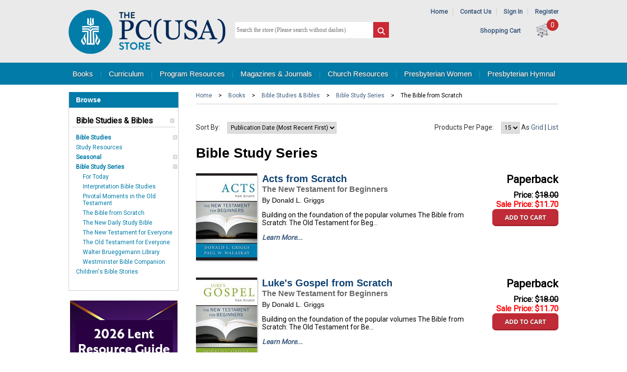

--- FILE ---
content_type: text/html; charset=utf-8
request_url: https://www.pcusastore.com/Products/CategoryCenter/PCBSS!FS/The-Bible-from-Scratch.aspx
body_size: 15226
content:


<!DOCTYPE html>

<html>

<head><title>
	The Bible from Scratch : PC USA Store
</title><meta id="ctl00_MetaKeywords" name="keywords" content="The Bible from Scratch" /><meta id="ctl00_MetaDescription" name="description" content="The Bible from Scratch" /><meta id="ctl00_MetaTitle" name="description" content="The Bible from Scratch : PC USA Store" /><meta http-equiv="X-UA-Compatible" content="IE=edge,chrome=1" /><meta name="viewport" content="width=device-width,initial-scale=1" />

	<script src="https://ajax.googleapis.com/ajax/libs/jquery/3.6.0/jquery.min.js"></script>
	<script src="https://ajax.googleapis.com/ajax/libs/jqueryui/1.12.1/jquery-ui.min.js"></script>
	<link rel="stylesheet" href="https://ajax.googleapis.com/ajax/libs/jqueryui/1.12.1/themes/smoothness/jquery-ui.css" /><script src="/bundles/jquery?v=z6Z7UgQEXIkAEggSDDsoQ5d64M4s0JAEQHRf0pTCTQc1"></script>
<link href="/bundles/css?v=m01hxgjDdhOx0XZqhgQStrR6tCcP7yUEak-U5H9L9a41" rel="stylesheet"/>
<link type="text/css" rel="stylesheet" href="/scripts/flexslider/flexslider.css" /><link rel="shortcut icon" href="/images/favicon.ico" />
		<script async src="https://www.googletagmanager.com/gtag/js?id=G-0S6G4TWF74"></script>
		<script>
			window.dataLayer = window.dataLayer || [];
			function gtag() { dataLayer.push(arguments); }
			gtag('js', new Date());

			gtag('config', 'G-0S6G4TWF74');
		</script>

		
		<script>
			$(function () {
				$(".GACapImgBtn").click(function () {
					CapGA4();
				});
			});

			function CapGA4() {
				var input = $('.GACapInput').val();
				input = encodeURIComponent(input);
				gtag("event", "search", {
					search_term: input
				});
			}
		</script>
		

	
		<!-- Google Analytics -->
		<script>

			(function (i, s, o, g, r, a, m) {
				i['GoogleAnalyticsObject'] = r;

				i[r] = i[r] || function () {
					(i[r].q = i[r].q || []).push(arguments)
				},

					i[r].l = 1 * new Date();

				a = s.createElement(o),
					m = s.getElementsByTagName(o)[0];
				a.async = 1;
				a.src = g;
				m.parentNode.insertBefore(a, m)
			})(window, document, 'script', '//www.google-analytics.com/analytics.js', 'ga');

			ga('create', 'UA-290145-10', 'auto');
			ga('send', 'pageview');
		</script>
		<!-- End Google Analytics -->
	

	<script type="text/javascript">
		$(function () {
			$('#list-viewstyle-grid').click(function () {
				$('.product-list').addClass('list-grid');
				if (sessionStorage) sessionStorage['list-viewstyle'] = 'grid';
			});
			$('#list-viewstyle-normal').click(function () {
				$('.product-list').removeClass('list-grid');
				if (sessionStorage) sessionStorage['list-viewstyle'] = 'list';
			});
			if (sessionStorage && sessionStorage['list-viewstyle'] == 'grid')
				$('.product-list').addClass('list-grid');
			msgweb.openTo($('#treenav'), 'PCBSS!FS', true);
		});
	</script>

</head>

<body class="">

	<form method="post" action="./The-Bible-from-Scratch.aspx?categoryId=PCBSS!FS" id="aspnetForm">
<div class="aspNetHidden">
<input type="hidden" name="__EVENTTARGET" id="__EVENTTARGET" value="" />
<input type="hidden" name="__EVENTARGUMENT" id="__EVENTARGUMENT" value="" />
<input type="hidden" name="__LASTFOCUS" id="__LASTFOCUS" value="" />
<input type="hidden" name="__VIEWSTATE" id="__VIEWSTATE" value="/[base64]/////[base64]/[base64]/////[base64]/[base64]" />
</div>

<script type="text/javascript">
//<![CDATA[
var theForm = document.forms['aspnetForm'];
if (!theForm) {
    theForm = document.aspnetForm;
}
function __doPostBack(eventTarget, eventArgument) {
    if (!theForm.onsubmit || (theForm.onsubmit() != false)) {
        theForm.__EVENTTARGET.value = eventTarget;
        theForm.__EVENTARGUMENT.value = eventArgument;
        theForm.submit();
    }
}
//]]>
</script>


<div class="aspNetHidden">

	<input type="hidden" name="__VIEWSTATEGENERATOR" id="__VIEWSTATEGENERATOR" value="00D670DE" />
</div>

		

			<div class="header-wrapper">
				<div id="header" class="centerpage">
					<div id="header-logo">
						<a href="https://www.pcusastore.com" title="Home">
							<img src="/images/logo-pcusa.png" alt="Site Logo" /></a>
					</div>
					<div id="header-tools">
						<div id="header-links">
							<span id="header-nav-link">
								<a href="https://www.pcusastore.com">Home</a>
								<span class="separator">|</span>
								<a href="https://www.pcusastore.com/Pages/About/Contact-Us.aspx">Contact Us</a>
								<span class="separator">|</span>
								
									<a href="https://cart.pcusastore.com/Account/Login">Sign In</a>
									<span class="separator">|</span>
									<a href="https://cart.pcusastore.com/Account/Create">Register</a>
								
								
							</span>
							
<!--
ERROR DETAILS: System.FormatException: Input string was not in a correct format.
   at System.Number.StringToNumber(String str, NumberStyles options, NumberBuffer& number, NumberFormatInfo info, Boolean parseDecimal)
   at System.Number.ParseInt32(String s, NumberStyles style, NumberFormatInfo info)
   at Controls_TextBlock.LoadContent()
ContentID: 0
TargetAreaID: 0

-->
						</div>
						<div id="header-cart">
							&nbsp;&nbsp;&nbsp;&nbsp;<a href="https://cart.pcusastore.com/Cart/Default3Phase.aspx">Shopping Cart</a>
							<span class="cartcount">0</span>
							<a href="https://cart.pcusastore.com/Cart/Default3Phase.aspx">
								<img id="header-cart-icon" src="/images/cart.png" alt="Shopping Bag Icon" />
							</a>
						</div>
					</div>
					<div id="ctl00_MPHeader_pnlSearch" class="search-form" onkeypress="javascript:return WebForm_FireDefaultButton(event, &#39;ctl00_MPHeader_ibSubmitSearch&#39;)">
	
						<input name="ctl00$MPHeader$tbSearchTerm" type="text" id="ctl00_MPHeader_tbSearchTerm" placeholder="Search the store (Please search without dashes)" style="font-size:Smaller;" />
						<input type="image" name="ctl00$MPHeader$ibSubmitSearch" id="ctl00_MPHeader_ibSubmitSearch" src="/images/search.png" />

					
</div>
					<div style="margin-top: 4px; display: none;"><a href="/AdvancedSearch/DefaultWFilter.aspx">Advanced Search...</a></div>
				</div>
			</div>
			
				<div id="navbar-container">
					<div id="navbar" class="centerpage">
						<a href="https://www.pcusastore.com/Books.aspx" class="msg-ht-tr" data-target="ctl00_MPHeader_MPTopNav_BooksMenu_TabMenu">Books</a>
						<span class="separator">|</span>
						<a href="https://www.pcusastore.com/Curriculum.aspx" class="msg-ht-tr" data-target="ctl00_MPHeader_MPTopNav_CurriculumMenu_TabMenu">Curriculum</a>
						<span class="separator">|</span>
						<a href="https://www.pcusastore.com/Program-Resources.aspx" class="msg-ht-tr" data-target="ctl00_MPHeader_MPTopNav_DownloadsMenu_TabMenu">Program Resources</a>
						<span class="separator">|</span>
						<a href="https://www.pcusastore.com/Magazines-and-Journals.aspx" class="msg-ht-tr" data-target="ctl00_MPHeader_MPTopNav_MagazinesMenu_TabMenu">Magazines &amp; Journals</a>
						<span class="separator">|</span>
						<a href="https://www.pcusastore.com/Products/CategoryCenter/PCHU/Church-Resources.aspx" class="msg-ht-tr" data-target="ctl00_MPHeader_MPTopNav_ResourcesMenu_TabMenu">Church Resources</a>
						<span class="separator">|</span>
						<a href="https://www.pcusastore.com/Presbyterian-Women.aspx" class="msg-ht-tr" data-target="ctl00_MPHeader_MPTopNav_WomenMenu_TabMenu">Presbyterian Women</a>
						<span class="separator">|</span>
						<a href="https://www.pcusastore.com/Products/CategoryCenter/PHYM/hymnal-products.aspx" class="msg-ht-tr" data-target="ctl00_MPHeader_MPTopNav_HymnalMenu_TabMenu">Presbyterian Hymnal</a>
					</div>
				</div>
				<div id="dropnav-container" class="centerpage">
					<div id="ctl00_MPHeader_MPTopNav_BooksMenu_TabMenu" class="dropnav msg-ht-tar hidden">
	<ul><li><a href="/TabCenter/3/Bible-Studies--Bibles.aspx">Bible Studies &amp; Bibles</a><ul><li><a href="/Products/CategoryCenter/PCBST/Bible-Studies.aspx">Bible Studies</a></li><li><a href="/Products/CategoryCenter/PCBSR/Study-Resources.aspx">Study Resources</a></li><li><a href="/Products/CategoryCenter/PCBSE/Seasonal.aspx">Seasonal</a></li><li><a href="/Products/CategoryCenter/PCBSS/Bible-Study-Series.aspx">Bible Study Series</a></li><li><a href="/Products/CategoryCenter/PSCBI/Childrens-Bible-Stories.aspx">Children&#39;s Bible Stories</a></li></ul></li><li><a href="/TabCenter/4/Group-Studies.aspx">Group Studies</a><ul><li><a href="/Products/CategoryCenter/PCGCO/Contemporary-Issues.aspx">Contemporary Issues</a></li><li><a href="/Products/CategoryCenter/PCGFB/Faith--Beliefs.aspx">Faith &amp; Beliefs</a></li><li><a href="/Products/CategoryCenter/PCGSE/Seasonal.aspx">Seasonal</a></li></ul></li><li><a href="/TabCenter/5/Christian-Living.aspx">Christian Living</a><ul><li><a href="/Products/CategoryCenter/PCCFL/Family-Life.aspx">Family Life</a></li><li><a href="/Products/CategoryCenter/PCCSE/Social--Ethical-Issues.aspx">Social &amp; Ethical Issues</a></li><li><a href="/Products/CategoryCenter/PCCDE/Death--Grief.aspx">Death &amp; Grief</a></li><li><a href="/Products/CategoryCenter/PCCDI/Discipleship.aspx">Discipleship</a></li><li><a href="/Products/CategoryCenter/PCCPG/Personal-Growth.aspx">Personal Growth</a></li><li><a href="/Products/CategoryCenter/PCCWI/Womens-Interests.aspx">Women&#39;s Interests</a></li><li><a href="/Products/CategoryCenter/PCCMI/Mens-Interests.aspx">Men&#39;s Interests</a></li><li><a href="/Products/CategoryCenter/PCCCU/Popular-Culture--Faith.aspx">Popular Culture &amp; Faith</a></li><li><a href="/Products/CategoryCenter/PCCRP/Religion--Politics.aspx">Religion &amp; Politics</a></li></ul></li><li><a href="/TabCenter/12/Childrens-Books.aspx">Children’s Books</a><ul><li><a href="/Products/CategoryCenter/PSC03/Ages-03.aspx">Ages 0-3</a></li><li><a href="/Products/CategoryCenter/PSC36/Ages-37.aspx">Ages 3-7</a></li><li><a href="/Products/CategoryCenter/PSC48/Default.aspx"></a></li><li><a href="/Products/CategoryCenter/PSC48/Default.aspx"></a></li><li><a href="/Products/CategoryCenter/PSC10/Ages-610.aspx">Ages 6-10</a></li><li><a href="/Products/CategoryCenter/PSCBS/Bible-Stories.aspx">Bible Stories</a></li><li><a href="/Products/CategoryCenter/PSCCV/Character-and-Values.aspx">Character and Values</a></li><li><a href="/Products/CategoryCenter/PSCFF/Family-and-Friendship.aspx">Family and Friendship</a></li><li><a href="/Products/CategoryCenter/PSCGG/Growing-Up-and-Emotions.aspx">Growing Up and Emotions</a></li><li><a href="/Products/CategoryCenter/PSCHO/Holidays-and-Seasons.aspx">Holidays and Seasons</a></li><li><a href="/Products/CategoryCenter/PSCRE/Religious-Beliefs.aspx">Religious Beliefs</a></li><li><a href="/Products/CategoryCenter/PSCSO/Social-Issues.aspx">Social Issues</a></li></ul></li><li><a href="/TabCenter/6/Preaching--Worship.aspx">Preaching &amp; Worship</a><ul><li><a href="/Products/CategoryCenter/PCPCO/Commentaries.aspx">Commentaries</a></li><li><a href="/Products/CategoryCenter/PCPCO!CON/Connections.aspx">Connections</a></li><li><a href="/Products/CategoryCenter/PCPPR/Preaching.aspx">Preaching</a></li><li><a href="/Products/CategoryCenter/PCPLR/Lectionary-Resources.aspx">Lectionary Resources</a></li><li><a href="/Products/CategoryCenter/PCPMU/Music--Hymnals.aspx">Music &amp; Hymnals</a></li><li><a href="/Products/CategoryCenter/PCPWO/Preparing-for-Worship.aspx">Preparing for Worship</a></li><li><a href="/Products/CategoryCenter/PCPSE/Seasonal.aspx">Seasonal</a></li><li><a href="/Products/CategoryCenter/PCPSA/Sacraments.aspx">Sacraments</a></li><li><a href="/Products/CategoryCenter/PCPSC/Sermon-Collections.aspx">Sermon Collections</a></li></ul></li><li><a href="/TabCenter/7/Ministry--Leadership.aspx">Ministry &amp; Leadership</a><ul><li><a href="/Products/CategoryCenter/PCMCL/Church-Life.aspx">Church Life</a></li><li><a href="/Products/CategoryCenter/PCMLE/Leadership.aspx">Leadership</a></li><li><a href="/Products/CategoryCenter/PCMPC/Pastoral-Care.aspx">Pastoral Care</a></li><li><a href="/Products/CategoryCenter/PCMEV/Evangelism--Church-Growth.aspx">Evangelism &amp; Church Growth</a></li><li><a href="/Products/CategoryCenter/PCMMC/Mission--Community.aspx">Mission &amp; Community</a></li><li><a href="/Products/CategoryCenter/PCMCE/Christian-Education.aspx">Christian Education</a></li><li><a href="/Products/CategoryCenter/PCMST/Stewardship.aspx">Stewardship</a></li></ul></li><li><a href="/TabCenter/8/Spirituality.aspx">Spirituality</a><ul><li><a href="/Products/CategoryCenter/PCSPR/Prayer.aspx">Prayer</a></li><li><a href="/Products/CategoryCenter/PCSSG/Spiritual-Growth.aspx">Spiritual Growth</a></li><li><a href="/Products/CategoryCenter/PCSDE/Devotion.aspx">Devotion</a></li><li><a href="/Products/CategoryCenter/PCSSP/Spiritual-Practices.aspx">Spiritual Practices</a></li></ul></li><li><a href="/TabCenter/9/Spanish--Korean-Books.aspx">Spanish &amp; Korean Books</a><ul><li><a href="/Products/CategoryCenter/PCKPW/Preaching--Worship.aspx">Preaching &amp; Worship</a></li><li><a href="/Products/CategoryCenter/PCKMI/Ministry.aspx">Ministry</a></li><li><a href="/Products/CategoryCenter/PCKSP/Spirituality.aspx">Spirituality</a></li><li><a href="/Products/CategoryCenter/PCKCL/Christian-Living.aspx">Christian Living</a></li></ul></li><li><a href="/TabCenter/10/Presbyterian-Identity.aspx">Presbyterian Identity</a><ul><li><a href="/Products/CategoryCenter/PCIBE/Beliefs.aspx">Beliefs</a></li><li><a href="/Products/CategoryCenter/PCIHI/History.aspx">History</a></li></ul></li><li><a href="/TabCenter/11/Academic.aspx">Academic</a><ul><li><a href="/Products/CategoryCenter/PCABS/Biblical-Studies.aspx">Biblical Studies</a></li><li><a href="/Products/CategoryCenter/PCATH/Theology.aspx">Theology</a></li><li><a href="/Products/CategoryCenter/PCAET/Ethics.aspx">Ethics</a></li><li><a href="/Products/CategoryCenter/PCAHI/History.aspx">History</a></li><li><a href="/Products/CategoryCenter/PCALA/Languages.aspx">Languages</a></li><li><a href="/Products/CategoryCenter/PCAHO/Homiletics.aspx">Homiletics</a></li><li><a href="/Products/CategoryCenter/PCAMI/Ministry.aspx">Ministry</a></li><li><a href="/Products/CategoryCenter/PCAWO/Worship.aspx">Worship</a></li><li><a href="/Products/CategoryCenter/PCAWR/World-Religions.aspx">World Religions</a></li></ul></li></ul>
</div>	

					<div id="ctl00_MPHeader_MPTopNav_CurriculumMenu_TabMenu" class="dropnav msg-ht-tar hidden">
	<ul><li><a>All Ages</a><ul><li><a href="/Products/CategoryCenter/FMAA/Follow-Me.aspx">Follow Me</a></li><li><a href="/Products/CategoryCenter/CFOW/Feasting-on-the-Word.aspx">Feasting on the Word</a></li><li><a href="https://www.pcusastore.com/Pages/Item/13792/Mister-Rogers-Intergenerational-Curriculum.aspx">Mister Rogers (FREE)</a></li></ul></li><li><a href="/TabCenter/21/Early-Childhood.aspx">Early Childhood</a><ul><li><a href="/Products/CategoryCenter/FMEC/Follow-Me.aspx">Follow Me</a></li><li><a href="/Products/CategoryCenter/PCEWB/Growing-in-Grace--Gratitude-Toddler.aspx">Growing in Grace &amp; Gratitude Toddler</a></li></ul></li><li><a href="/TabCenter/22/Children.aspx">Children</a><ul><li><a href="/Products/CategoryCenter/FMCC/Follow-Me.aspx">Follow Me</a></li><li><a href="/Products/CategoryCenter/CCAA/Awesome-Adventures.aspx">Awesome Adventures</a></li><li><a href="/Products/CategoryCenter/CCFOW/Feasting-on-the-Word.aspx">Feasting on the Word</a></li><li><a href="/Products/CategoryCenter/CCGIGL/Growing-in-Gods-Love-A-Story-Bible-Curriculum.aspx">Growing in God&#39;s Love: A Story Bible Curriculum</a></li><li><a href="/Products/CategoryCenter/CCGGG/Growing-in-Grace--Gratitude.aspx">Growing in Grace &amp; Gratitude</a></li><li><a href="/Products/CategoryCenter/CCWBW/We-Believe-Workshop.aspx">We Believe Workshop</a></li></ul></li><li><a href="/TabCenter/23/Youth.aspx">Youth</a><ul><li><a href="/Products/CategoryCenter/FMYO/Follow-Me.aspx">Follow Me</a></li><li><a href="/Products/CategoryCenter/YCENG/Engage.aspx">Engage</a></li><li><a href="/Products/CategoryCenter/YCFQ/Faith-Questions.aspx">Faith Questions</a></li><li><a href="/Products/CategoryCenter/YCFOW/Feasting-on-the-Word.aspx">Feasting on the Word</a></li><li><a href="/Products/CategoryCenter/YCINF/InFormed.aspx">InFormed</a></li><li><a href="/Products/CategoryCenter/YCSS/Simple-Sundays.aspx">Simple Sundays</a></li><li><a href="/Products/CategoryCenter/YCSC/Survey-Courses.aspx">Survey Courses</a></li></ul></li><li><a href="/TabCenter/24/Adult.aspx">Adult</a><ul><li><a href="/Products/CategoryCenter/FMAD/Follow-Me.aspx">Follow Me</a></li><li><a href="/Products/CategoryCenter/ACBRS/Being-Reformed-Studies.aspx">Being Reformed Studies</a></li><li><a href="/Products/CategoryCenter/ACBRW/Being-Reformed-Workbooks.aspx">Being Reformed Workbooks</a></li><li><a href="/Products/CategoryCenter/ACENG/Engage.aspx">Engage</a></li><li><a href="/Products/CategoryCenter/ACFOW/Feasting-on-the-Word.aspx">Feasting on the Word</a></li><li><a href="/Products/CategoryCenter/ACTPW/The-Present-Word.aspx">The Present Word</a><ul><li><a href="https://www.pcusastore.com/Pages/Item/14684/The-Present-Word.aspx">Standing Order</a></li></ul></li></ul></li><li><a href="/TabCenter/27/Confirmation.aspx">Confirmation</a><ul><li><a href="/Products/CategoryCenter/CNCBIG/Big-God-Big-Questions.aspx">Big God Big Questions</a></li><li><a href="/Products/CategoryCenter/CNCPOF/Professing-Our-Faith.aspx">Professing Our Faith</a></li></ul></li><li><a href="/TabCenter/26/Korean-Language.aspx">Korean Language</a><ul><li><a href="/Products/CategoryCenter/KCBRS/Being-Reformed-Studies--Workbooks.aspx">Being Reformed Studies &amp; Workbooks</a></li><li><a href="/Products/CategoryCenter/KCBRW/Tea-Time.aspx">Tea Time</a></li><li><a href="/Products/CategoryCenter/KCENG/Engage.aspx">Engage</a></li><li><a href="/Products/CategoryCenter/KCFC/Family-Community.aspx">Family Community</a></li><li><a href="/Products/CategoryCenter/KCKL/Kingdom-Life.aspx">Kingdom Life</a></li></ul></li><li><a href="/TabCenter/25/Spanish-Language.aspx">Spanish Language</a><ul><li><a href="/Products/CategoryCenter/SCCGG/Crecemos-en-gracia-y-gratitud.aspx">Crecemos en gracia y gratitud</a></li><li><a href="/Products/CategoryCenter/SCEBR/Estudios-biblicos-reformados.aspx">Estudios biblicos reformados</a></li><li><a href="/Products/CategoryCenter/SCPAR/Participe.aspx">Participe</a></li><li><a href="/Products/CategoryCenter/SCRE/Refrmanos-Estudios.aspx">�Ref�rmanos! Estudios</a></li><li><a href="/Products/CategoryCenter/SCMT/Refrmanos-Manuales-de-trabajo.aspx">�Ref�rmanos! Manuales de trabajo</a></li></ul></li><li><a href="/TabCenter/28/Learn-More.aspx">Learn More</a><ul><li><a href="https://www.pcusastore.com/Pages/Item/15439/Follow-Me-Curriculum.aspx">Follow Me</a></li><li><a href="https://www.pcusastore.com/Pages/Item/13638/Story-Bible-Curriculum.aspx">Growing in God’s Love</a></li><li><a href="https://www.pcusastore.com/Pages/Item/14697/Growing-in-Grace-Gratitude.aspx">Growing in Grace &amp; Gratitude</a></li><li><a href="https://www.pcusastore.com/Pages/Item/10494/Big-God-Big-Questions-Confirmation-Curriculum.aspx">Big God Big Questions</a></li><li><a href="https://www.pcusastore.com/Pages/Item/14709/Feasting-on-the-Word-Curriculum.aspx">Feasting on the Word Curriculum</a></li><li><a href="https://www.pcusastore.com/Pages/Item/14684/The-Present-Word.aspx">The Present Word</a></li><li><a href="https://www.pcusastore.com/Pages/Item/15808/Being-Reformed-site-page.aspx">Being Reformed</a></li><li><a href="https://www.pcusastore.com/Pages/Item/15806/Faith-Questions-Info-Page.aspx">Faith Questions</a></li></ul></li><li><a href="https://indd.adobe.com/view/e0229603-67b8-4c71-b69c-f93439ed74ed">Curriculum Catalog</a></li></ul>
</div>	

					<div id="ctl00_MPHeader_MPTopNav_DownloadsMenu_TabMenu" class="dropnav msg-ht-tar hidden">
	<ul><li><a href="/Products/CategoryCenter/PSHP/Presbyterian-Hunger-Program.aspx">Presbyterian Hunger Program</a></li><li><a href="/Products/CategoryCenter/PSPM/Peacemaking-Program.aspx">Peacemaking Program</a></li><li><a href="/Products/CategoryCenter/PSPDA/Presbyterian-Disaster-Assistance.aspx">Presbyterian Disaster Assistance</a><ul><li><a href="/Products/CategoryCenter/PSPDA!PD/Disaster-Assistance-Resources.aspx">Disaster Assistance Resources</a></li><li><a href="/Products/CategoryCenter/PSPDA!MM/Mosaic.aspx">Mosaic</a></li></ul></li><li><a href="/Products/CategoryCenter/PSSDP/Self-Development-of-People.aspx">Self Development of People</a></li><li><a href="/Products/CategoryCenter/PSSW/Social-Witness.aspx">Social Witness</a></li><li><a href="/Products/CategoryCenter/PSEVA/Evangelism.aspx">Evangelism</a><ul><li><a href="/Products/CategoryCenter/PSEVA!VC/Vital-Congregations.aspx">Vital Congregations</a></li><li><a href="/Products/CategoryCenter/PSEVA!SC/Small-Churches.aspx">Small Churches</a></li><li><a href="/Products/CategoryCenter/PSEVA!YM/Youth-Ministry.aspx">Youth Ministry</a></li><li><a href="/Products/CategoryCenter/PSEVA!YT/Youth-Triennium.aspx">Youth Triennium</a></li></ul></li><li><a href="/Products/CategoryCenter/PSREM/Racial-Ethnic--Womens-Ministry.aspx">Racial Ethnic &amp; Women&#39;s Ministry</a></li><li><a href="/Products/CategoryCenter/PSTW/Theology--Worship.aspx">Theology &amp; Worship</a></li><li><a href="/Products/CategoryCenter/PSWOM/World-Mission.aspx">World Mission</a></li><li><a href="/Products/CategoryCenter/PSVOC/Vocation.aspx">Vocation</a></li></ul>
</div>	

					<div id="ctl00_MPHeader_MPTopNav_MagazinesMenu_TabMenu" class="dropnav msg-ht-tar hidden">
	<ul><li><a href="/Products/CategoryCenter/PSPT/Presbyterians-Today.aspx">Presbyterians Today</a></li><li><a href="/Products/CategoryCenter/PWMG/Horizons-Magazine.aspx">Horizons Magazine</a></li><li><a href="/Products/CategoryCenter/PSCTW/Call-to-Worship.aspx">Call to Worship</a></li><li><a href="/Products/CategoryCenter/PSCS/Church--Society.aspx">Church &amp; Society</a></li><li><a href="/Products/CategoryCenter/PSMM/Mosaic.aspx">Mosaic</a></li></ul>
</div>	

					<div id="ctl00_MPHeader_MPTopNav_ResourcesMenu_TabMenu" class="dropnav msg-ht-tar hidden">
	<ul><li><a href="https://www.pcusastore.com/Pages/Item/10603/Ayudas-litrgicas.aspx">Ayudas lit&#250;rgicas</a></li><li><a href="/Products/CategoryCenter/PSSO/Special-Offerings.aspx">Special Offerings</a><ul><li><a href="/Products/CategoryCenter/PSSO!OS/One-Great-Hour-of-Sharing.aspx">One Great Hour of Sharing</a></li><li><a href="/Products/CategoryCenter/PSSO!PM/Peace--Global-Witness-Offering.aspx">Peace &amp; Global Witness Offering</a></li><li><a href="/Products/CategoryCenter/PSSO!PO/Pentecost-Offering.aspx">Pentecost Offering</a></li><li><a href="/Products/CategoryCenter/PSSO!CJ/Christmas-Joy.aspx">Christmas Joy</a></li><li><a href="/Products/CategoryCenter/PSSO!AL/Resources-for-All-Offerings.aspx">Resources for All Offerings</a></li></ul></li><li><a href="/Products/CategoryCenter/PSGC/Presbyterian-Giving-Catalog.aspx">Presbyterian Giving Catalog</a></li><li><a href="https://www.pcusastore.com/Products/CategoryCenter/PCSTU!CERT/Certificates-and-Brochures.aspx">Certificates &amp; Brochures</a></li><li><a href="/Products/CategoryCenter/PSSFS/SweatFree-Shirts.aspx">Sweat-Free Shirts</a></li><li><a href="/Products/CategoryCenter/PCSTU/Studies.aspx">Studies</a><ul><li><a href="/Products/CategoryCenter/PCSTU!BEL/Beliefs-and-Theology.aspx">Beliefs and Theology</a></li><li><a href="/Products/CategoryCenter/PCSTU!CERT/Certificates.aspx">Certificates</a></li><li><a href="/Products/CategoryCenter/PCSTU!HIS/Church-History.aspx">Church History</a></li><li><a href="/Products/CategoryCenter/PCSTU!GA/General-Assembly.aspx">General Assembly</a></li><li><a href="/Products/CategoryCenter/PCSTU!GTG/Glory-to-God-Hymnal.aspx">Glory to God Hymnal</a></li><li><a href="/Products/CategoryCenter/PCSTU!LEA/Leadership.aspx">Leadership</a></li><li><a href="/Products/CategoryCenter/PCSTU!PC/Pastoral-Care.aspx">Pastoral Care</a></li><li><a href="/Products/CategoryCenter/PCSTU!SEA/Seasons-of-the-Church-Year.aspx">Seasons of the Church Year</a></li><li><a href="/Products/CategoryCenter/PCSTU!WCL/Worship-and-Church-Life.aspx">Worship and Church Life</a></li><li><a href="/Products/CategoryCenter/PCSTU!SOC/Social-Witness-Policy-Statements.aspx">Social Witness Policy Statements</a></li></ul></li><li><a href="http://www.hubbardpress.org/">Hubbard Press Offering Solutions</a></li></ul>
</div>	

					<div id="ctl00_MPHeader_MPTopNav_HymnalMenu_TabMenu" class="dropnav msg-ht-tar hidden">
	<ul><li><a href="http://hymnal.pcusastore.com">Access Online Hymnal</a></li><li><a href="https://www.pcusastore.com/Pages/Hymnal/About-The-Project-Hymnal.aspx">About the Project</a></li><li><a href="https://www.pcusastore.com/Free-Hymnal-Resources-and-Videos">Free Resources &amp; Videos</a></li><li><a href="https://www.pcusastore.com/Products/CategoryCenter/PHYM/hymnal-products.aspx">Hymnal Products</a></li><li><a href="https://www.pcusastore.com/Pages/Hymnal/Hymnal-Rights-and-Permissions.aspx">Rights &amp; Permissions</a></li></ul>
</div>	

					<div id="ctl00_MPHeader_MPTopNav_WomenMenu_TabMenu" class="dropnav msg-ht-tar hidden">
	<ul><li><a href="/Products/CategoryCenter/PWOR/Organizational-Resources.aspx">Organizational Resources</a><ul><li><a href="/Products/CategoryCenter/PWOR!BR/Brochures.aspx">Brochures</a></li><li><a href="/Products/CategoryCenter/PWOR!LR/Leadership-Resources.aspx">Leadership Resources</a></li><li><a href="/Products/CategoryCenter/PWOR!PR/Promotional-Resources.aspx">Promotional Resources</a></li></ul></li><li><a href="/Products/CategoryCenter/PWHO/Horizons.aspx">Horizons</a><ul><li><a href="/Products/CategoryCenter/PWHO!BS/Bible-Studies.aspx">Bible Studies</a></li><li><a href="/Products/CategoryCenter/PWHO!AU/Audio.aspx">Audio</a></li><li><a href="/Products/CategoryCenter/PWHO!BU/Bulletins.aspx">Bulletins</a></li><li><a href="/Products/CategoryCenter/PWHO!PR/Promotional-Resources.aspx">Promotional Resources</a></li><li><a href="/Products/CategoryCenter/PWHO!MG/Magazine.aspx">Magazine</a></li></ul></li><li><a href="/Products/CategoryCenter/PWSO/Special-Offerings.aspx">Special Offerings</a><ul><li><a href="/Products/CategoryCenter/PWSO!BO/Birthday-Offering.aspx">Birthday Offering</a></li><li><a href="/Products/CategoryCenter/PWSO!TY/Thank-Offering.aspx">Thank Offering</a></li></ul></li><li><a href="/Products/CategoryCenter/PWCG/Churchwide-Gathering.aspx">Churchwide Gathering</a></li><li><a href="/Products/CategoryCenter/PWLO/Logo-Items.aspx">Logo Items</a><ul><li><a href="/Products/CategoryCenter/PWLO!AP/Apparel.aspx">Apparel</a></li><li><a href="/Products/CategoryCenter/PWLO!LO/Other-Logo-Items.aspx">Other Logo Items</a></li></ul></li></ul>
</div>	

				</div>
			

		

		<div id="main" class="centerpage">

			

				
					<div id="treenav-trigger" title="Click or Tap Here for Site Menu" class="msg-exp-t">MENU</div>
					<div id="treenav" class="main-left">
						
							


<div class="treenav-menu">
	<div class="treenav-heading headfont">Browse</div>
	<div class="treenav-item msg-exp-t" rel="TAB-3"><a href="/TabCenter/3/Bible-Studies--Bibles.aspx">Bible Studies &amp; Bibles</a></div><div class="treenav-submenu hidden"><div class="treenav-item msg-exp-t" rel="PCBST"><a href="/Products/CategoryCenter/PCBST/Bible-Studies.aspx">Bible Studies</a></div><div class="treenav-submenu hidden"><div class="treenav-item" rel="PCBST!NT"><a href="/Products/CategoryCenter/PCBST!NT/New-Testament.aspx">New Testament</a></div><div class="treenav-item" rel="PCBST!OT"><a href="/Products/CategoryCenter/PCBST!OT/Old-Testament.aspx">Old Testament</a></div></div><div class="treenav-item" rel="PCBSR"><a href="/Products/CategoryCenter/PCBSR/Study-Resources.aspx">Study Resources</a></div><div class="treenav-item msg-exp-t" rel="PCBSE"><a href="/Products/CategoryCenter/PCBSE/Seasonal.aspx">Seasonal</a></div><div class="treenav-submenu hidden"><div class="treenav-item" rel="PCBSE!AD"><a href="/Products/CategoryCenter/PCBSE!AD/Advent.aspx">Advent</a></div><div class="treenav-item" rel="PCBSE!LE"><a href="/Products/CategoryCenter/PCBSE!LE/Lent.aspx">Lent</a></div></div><div class="treenav-item msg-exp-t" rel="PCBSS"><a href="/Products/CategoryCenter/PCBSS/Bible-Study-Series.aspx">Bible Study Series</a></div><div class="treenav-submenu hidden"><div class="treenav-item" rel="PCBSS!FT"><a href="/Products/CategoryCenter/PCBSS!FT/For-Today.aspx">For Today</a></div><div class="treenav-item" rel="PCBSS!IN"><a href="/Products/CategoryCenter/PCBSS!IN/Interpretation-Bible-Studies.aspx">Interpretation Bible Studies</a></div><div class="treenav-item" rel="PCBSS!PM"><a href="/Products/CategoryCenter/PCBSS!PM/Pivotal-Moments-in-the-Old-Testament.aspx">Pivotal Moments in the Old Testament</a></div><div class="treenav-item" rel="PCBSS!FS"><a href="/Products/CategoryCenter/PCBSS!FS/The-Bible-from-Scratch.aspx">The Bible from Scratch</a></div><div class="treenav-item" rel="PCBSS!ND"><a href="/Products/CategoryCenter/PCBSS!ND/The-New-Daily-Study-Bible.aspx">The New Daily Study Bible</a></div><div class="treenav-item" rel="PCBSS!NT"><a href="/Products/CategoryCenter/PCBSS!NT/The-New-Testament-for-Everyone.aspx">The New Testament for Everyone</a></div><div class="treenav-item" rel="PCBSS!OT"><a href="/Products/CategoryCenter/PCBSS!OT/The-Old-Testament-for-Everyone.aspx">The Old Testament for Everyone</a></div><div class="treenav-item" rel="PCBSS!BRU"><a href="/Products/CategoryCenter/PCBSS!BRU/Walter-Brueggemann-Library.aspx">Walter Brueggemann Library</a></div><div class="treenav-item" rel="PCBSS!WB"><a href="/Products/CategoryCenter/PCBSS!WB/Westminster-Bible-Companion.aspx">Westminster Bible Companion</a></div></div><div class="treenav-item" rel="PSCBI"><a href="/Products/CategoryCenter/PSCBI/Childrens-Bible-Stories.aspx">Children&#39;s Bible Stories</a></div></div>
</div>

						
						<div id="treenav-marketing">
							<p><a href="http://www.pcusastore.com/LentGuide"><img src="/Content/Site119/BasicBlocks/7403SALentGuide_00000169206.jpg" border="0" " alt=""/></a></p>
<!--
ContentID: 0
TargetAreaID: 0

-->
							<p><a href="https://www.pcusastore.com/Products/0664268854/meeting-jesus-on-the-road.aspx"><img src="/Content/Site119/BasicBlocks/7404SANewLentjp_00000169208.jpg" border="0" " alt=""/></a></p>
<!--
ContentID: 0
TargetAreaID: 0

-->
						</div>
					</div>
				

				
	

<div id="main-content">

	
<div id="ctl00_MPContentAll_MPContent_vProductList_BreadCrumb" class="breadcrumb">
	<a href="https://www.pcusastore.com">Home</a> <span class="separator">> </span> <a href="https://www.pcusastore.com/Books.aspx">Books</a> <span class="separator">> </span> <a href="/TabCenter/3/Bible-Studies--Bibles.aspx">Bible Studies & Bibles</a> <span class="separator">> </span> <a href="/Products/CategoryCenter/PCBSS/Bible-Study-Series.aspx">Bible Study Series</a> <span class="separator">> </span> <span>The Bible from Scratch</span>
</div>	

	

	

	<div id="list-header">
		
		<!-- START Category Description -->
		
		<!-- END Category Description -->


		
	</div>

	<div class="featured">
		
	</div>

	

		<div id="list-pagecontrols">

				<div id="ctl00_MPContentAll_MPContent_vProductList_divSorting">
					<span id="list-pagesort">
						<label>Sort By:</label>
						<select name="ctl00$MPContentAll$MPContent$vProductList$ddlSorting" onchange="javascript:setTimeout(&#39;__doPostBack(\&#39;ctl00$MPContentAll$MPContent$vProductList$ddlSorting\&#39;,\&#39;\&#39;)&#39;, 0)" id="ctl00_MPContentAll_MPContent_vProductList_ddlSorting">
	<option selected="selected" value="DateDesc">Publication Date (Most Recent First)</option>
	<option value="DateAsc">Publication Date (Oldest First)</option>
	<option value="Title">Title</option>
	<option value="PriceDesc">Price (High to Low)</option>
	<option value="PriceAsc">Price (Low to High)</option>

</select>
					</span>
					<span id="list-perpage">
						<label>Products Per Page:</label>
						<select name="ctl00$MPContentAll$MPContent$vProductList$ddlPageSize" onchange="javascript:setTimeout(&#39;__doPostBack(\&#39;ctl00$MPContentAll$MPContent$vProductList$ddlPageSize\&#39;,\&#39;\&#39;)&#39;, 0)" id="ctl00_MPContentAll_MPContent_vProductList_ddlPageSize">
	<option selected="selected" value="15">15</option>
	<option value="25">25</option>
	<option value="50">50</option>

</select>
						As <a id="list-viewstyle-grid">Grid</a> | <a id="list-viewstyle-normal">List</a>
					</span>	
				</div>

			</div>

		<div class="product-list">

			<div id="ctl00_MPContentAll_MPContent_vProductList_divTitleText">
				<div>
					<h1>Bible Study Series</h1>
				</div>
				<div>
					
				</div>
			</div>

<div class="list-item">
	<a href="/Products/0664237932/acts-from-scratch.aspx?bCategory=PCBSS!FS" class="list-item-image">
		
<img id="ctl00_MPContentAll_MPContent_vProductList_ctl00_seoBookImage_UnlinkedImage" class="lazyload" src="/Content/Site119/ProductImages/0664237932/125/Acts-from-Scratch.jpg" alt="Acts from Scratch" />
	</a>
	<div class="list-item-addtocart" >
		
		
		<span class="list-item-productType"> Paperback</span>
		<span class="list-item-price">Price:&nbsp;$<span style="text-decoration: line-through;">18.00</span><br /><span style="color: red;">Sale Price:&nbsp;$11.70</span></span>

		
		
		<span class="list-item-date list-item-hide"> 9/19/2014</span>
		
			<a href="#"class="msg-addtocart" data-product="0664237932" ><img src="/images/addtocart.png" alt="Add to Shopping Cart" /></a>
		
		
	</div>
	
	<div class="list-item-detail">
		<h2 class="list-item-title">
			<a href="/Products/0664237932/acts-from-scratch.aspx?bCategory=PCBSS!FS">Acts from Scratch</a>
		</h2>
		<h3 class="list-item-subtitle">The New Testament for Beginners</h3>
		<h4 class="list-item-byline">By Donald L. Griggs</h4>
		<div class="list-item-description">
			<p>Building on the foundation of the popular volumes The Bible from Scratch: The Old Testament for Beg...</p>
			<p><a href="/Products/0664237932/acts-from-scratch.aspx?bCategory=PCBSS!FS" class="more">Learn More...</a></p>
		</div>
	</div>
</div>









<div class="list-item">
	<a href="/Products/0664234992/lukes-gospel-from-scratch.aspx?bCategory=PCBSS!FS" class="list-item-image">
		
<img id="ctl00_MPContentAll_MPContent_vProductList_ctl01_seoBookImage_UnlinkedImage" class="lazyload" src="/Content/Site119/ProductImages/0664234992/125/Lukes-Gospel-from-Scratch.jpg" alt="Luke&#39;s Gospel from Scratch" />
	</a>
	<div class="list-item-addtocart" >
		
		
		<span class="list-item-productType"> Paperback</span>
		<span class="list-item-price">Price:&nbsp;$<span style="text-decoration: line-through;">18.00</span><br /><span style="color: red;">Sale Price:&nbsp;$11.70</span></span>

		
		
		<span class="list-item-date list-item-hide"> 7/15/2011</span>
		
			<a href="#"class="msg-addtocart" data-product="0664234992" ><img src="/images/addtocart.png" alt="Add to Shopping Cart" /></a>
		
		
	</div>
	
	<div class="list-item-detail">
		<h2 class="list-item-title">
			<a href="/Products/0664234992/lukes-gospel-from-scratch.aspx?bCategory=PCBSS!FS">Luke's Gospel from Scratch</a>
		</h2>
		<h3 class="list-item-subtitle">The New Testament for Beginners</h3>
		<h4 class="list-item-byline">By Donald L. Griggs</h4>
		<div class="list-item-description">
			<p> Building on the foundation of the popular volumes The Bible from Scratch: The Old Testament for Be...</p>
			<p><a href="/Products/0664234992/lukes-gospel-from-scratch.aspx?bCategory=PCBSS!FS" class="more">Learn More...</a></p>
		</div>
	</div>
</div>









<div class="list-item">
	<a href="/Products/0664234852/matthews-gospel-from-scratch.aspx?bCategory=PCBSS!FS" class="list-item-image">
		
<img id="ctl00_MPContentAll_MPContent_vProductList_ctl02_seoBookImage_UnlinkedImage" class="lazyload" src="/Content/Site119/ProductImages/0664234852/125/Matthews-Gospel-from-Scratch.jpg" alt="Matthew&#39;s Gospel from Scratch" />
	</a>
	<div class="list-item-addtocart" >
		
		
		<span class="list-item-productType"> Paperback</span>
		<span class="list-item-price">Price:&nbsp;$<span style="text-decoration: line-through;">18.00</span><br /><span style="color: red;">Sale Price:&nbsp;$11.70</span></span>

		
		
		<span class="list-item-date list-item-hide"> 3/2/2011</span>
		
			<a href="#"class="msg-addtocart" data-product="0664234852" ><img src="/images/addtocart.png" alt="Add to Shopping Cart" /></a>
		
		
	</div>
	
	<div class="list-item-detail">
		<h2 class="list-item-title">
			<a href="/Products/0664234852/matthews-gospel-from-scratch.aspx?bCategory=PCBSS!FS">Matthew's Gospel from Scratch</a>
		</h2>
		<h3 class="list-item-subtitle">The New Testament for Beginners</h3>
		<h4 class="list-item-byline">By Donald L. Griggs</h4>
		<div class="list-item-description">
			<p>From Matthew's matter-of-fact genealogy demonstrating Jesus' status as a descendant of King David, ...</p>
			<p><a href="/Products/0664234852/matthews-gospel-from-scratch.aspx?bCategory=PCBSS!FS" class="more">Learn More...</a></p>
		</div>
	</div>
</div>









<div class="list-item">
	<a href="/Products/0664235077/genesis-from-scratch.aspx?bCategory=PCBSS!FS" class="list-item-image">
		
<img id="ctl00_MPContentAll_MPContent_vProductList_ctl03_seoBookImage_UnlinkedImage" class="lazyload" src="/Content/Site119/ProductImages/0664235077/125/Genesis-from-Scratch.jpg" alt="Genesis from Scratch" />
	</a>
	<div class="list-item-addtocart" >
		
		
		<span class="list-item-productType"> Paperback</span>
		<span class="list-item-price">Price:&nbsp;$<span style="text-decoration: line-through;">18.00</span><br /><span style="color: red;">Sale Price:&nbsp;$11.70</span></span>

		
		
		<span class="list-item-date list-item-hide"> 4/30/2010</span>
		
			<a href="#"class="msg-addtocart" data-product="0664235077" ><img src="/images/addtocart.png" alt="Add to Shopping Cart" /></a>
		
		
	</div>
	
	<div class="list-item-detail">
		<h2 class="list-item-title">
			<a href="/Products/0664235077/genesis-from-scratch.aspx?bCategory=PCBSS!FS">Genesis from Scratch</a>
		</h2>
		<h3 class="list-item-subtitle">The Old Testament for Beginners</h3>
		<h4 class="list-item-byline">By Donald L. Griggs</h4>
		<div class="list-item-description">
			<p>Replete with some of the most familiar and beloved stories from the Bible (Adam and Eve, Noah and t...</p>
			<p><a href="/Products/0664235077/genesis-from-scratch.aspx?bCategory=PCBSS!FS" class="more">Learn More...</a></p>
		</div>
	</div>
</div>









<div class="list-item">
	<a href="/Products/0664234860/marks-gospel-from-scratch.aspx?bCategory=PCBSS!FS" class="list-item-image">
		
<img id="ctl00_MPContentAll_MPContent_vProductList_ctl04_seoBookImage_UnlinkedImage" class="lazyload" src="/Content/Site119/ProductImages/0664234860/125/Marks-Gospel-from-Scratch.jpg" alt="Mark&#39;s Gospel from Scratch" />
	</a>
	<div class="list-item-addtocart" >
		
		
		<span class="list-item-productType"> Paperback</span>
		<span class="list-item-price">Price:&nbsp;$<span style="text-decoration: line-through;">18.00</span><br /><span style="color: red;">Sale Price:&nbsp;$11.70</span></span>

		
		
		<span class="list-item-date list-item-hide"> 1/18/2010</span>
		
			<a href="#"class="msg-addtocart" data-product="0664234860" ><img src="/images/addtocart.png" alt="Add to Shopping Cart" /></a>
		
		
	</div>
	
	<div class="list-item-detail">
		<h2 class="list-item-title">
			<a href="/Products/0664234860/marks-gospel-from-scratch.aspx?bCategory=PCBSS!FS">Mark's Gospel from Scratch</a>
		</h2>
		<h3 class="list-item-subtitle">The New Testament for Beginners</h3>
		<h4 class="list-item-byline">By Donald L. Griggs</h4>
		<div class="list-item-description">
			<p>This useful and accessible guide provides an introduction the Gospel of Mark. It is perfect for rea...</p>
			<p><a href="/Products/0664234860/marks-gospel-from-scratch.aspx?bCategory=PCBSS!FS" class="more">Learn More...</a></p>
		</div>
	</div>
</div>









<div class="list-item">
	<a href="/Products/0664225772/the-bible-from-scratch.aspx?bCategory=PCBSS!FS" class="list-item-image">
		
<img id="ctl00_MPContentAll_MPContent_vProductList_ctl05_seoBookImage_UnlinkedImage" class="lazyload" src="/Content/Site119/ProductImages/0664225772/125/The-Bible-from-Scratch.jpg" alt="The Bible from Scratch" />
	</a>
	<div class="list-item-addtocart" >
		
		
		<span class="list-item-productType"> Paperback</span>
		<span class="list-item-price">Price:&nbsp;$<span style="text-decoration: line-through;">18.00</span><br /><span style="color: red;">Sale Price:&nbsp;$11.70</span></span>

		
		
		<span class="list-item-date list-item-hide"> 3/31/2003</span>
		
			<a href="#"class="msg-addtocart" data-product="0664225772" ><img src="/images/addtocart.png" alt="Add to Shopping Cart" /></a>
		
		
	</div>
	
	<div class="list-item-detail">
		<h2 class="list-item-title">
			<a href="/Products/0664225772/the-bible-from-scratch.aspx?bCategory=PCBSS!FS">The Bible from Scratch</a>
		</h2>
		<h3 class="list-item-subtitle">The New Testament for Beginners</h3>
		<h4 class="list-item-byline">By Donald L. Griggs</h4>
		<div class="list-item-description">
			<p> Well-known educator Don Griggs has written an accessible, easy-to-understand overview of the Bible...</p>
			<p><a href="/Products/0664225772/the-bible-from-scratch.aspx?bCategory=PCBSS!FS" class="more">Learn More...</a></p>
		</div>
	</div>
</div>









<div class="list-item">
	<a href="/Products/0664225780/the-bible-from-scratch-two-volume-set.aspx?bCategory=PCBSS!FS" class="list-item-image">
		
<img id="ctl00_MPContentAll_MPContent_vProductList_ctl06_seoBookImage_UnlinkedImage" class="lazyload" src="/Content/Site119/ProductImages/0664225780/125/The-Bible-from-Scratch-Two-Volume-Set.jpg" alt="The Bible from Scratch, Two Volume Set" />
	</a>
	<div class="list-item-addtocart" >
		
		
		<span class="list-item-productType"> Assembled Set</span>
		<span class="list-item-price">Price:&nbsp;$<span style="text-decoration: line-through;">30.00</span><br /><span style="color: red;">Sale Price:&nbsp;$19.50</span></span>

		
		
		<span class="list-item-date list-item-hide"> 3/31/2003</span>
		
			<a href="#"class="msg-addtocart" data-product="0664225780" ><img src="/images/addtocart.png" alt="Add to Shopping Cart" /></a>
		
		
	</div>
	
	<div class="list-item-detail">
		<h2 class="list-item-title">
			<a href="/Products/0664225780/the-bible-from-scratch-two-volume-set.aspx?bCategory=PCBSS!FS">The Bible from Scratch, Two Volume Set</a>
		</h2>
		<h3 class="list-item-subtitle">The Old Testament for Beginners and New Testament for Beginners</h3>
		<h4 class="list-item-byline">By Donald L. Griggs</h4>
		<div class="list-item-description">
			<p> Well-known educator Don Griggs has written an accessible, easy-to-understand overview of the Bible...</p>
			<p><a href="/Products/0664225780/the-bible-from-scratch-two-volume-set.aspx?bCategory=PCBSS!FS" class="more">Learn More...</a></p>
		</div>
	</div>
</div>









<div class="list-item">
	<a href="/Products/0664225764/the-bible-from-scratch.aspx?bCategory=PCBSS!FS" class="list-item-image">
		
<img id="ctl00_MPContentAll_MPContent_vProductList_ctl07_seoBookImage_UnlinkedImage" class="lazyload" src="/Content/Site119/ProductImages/0664225764/125/The-Bible-from-Scratch.jpg" alt="The Bible from Scratch" />
	</a>
	<div class="list-item-addtocart" >
		
		
		<span class="list-item-productType"> Paperback</span>
		<span class="list-item-price">Price:&nbsp;$<span style="text-decoration: line-through;">18.00</span><br /><span style="color: red;">Sale Price:&nbsp;$11.70</span></span>

		
		
		<span class="list-item-date list-item-hide"> 2/1/2002</span>
		
			<a href="#"class="msg-addtocart" data-product="0664225764" ><img src="/images/addtocart.png" alt="Add to Shopping Cart" /></a>
		
		
	</div>
	
	<div class="list-item-detail">
		<h2 class="list-item-title">
			<a href="/Products/0664225764/the-bible-from-scratch.aspx?bCategory=PCBSS!FS">The Bible from Scratch</a>
		</h2>
		<h3 class="list-item-subtitle">The Old Testament for Beginners</h3>
		<h4 class="list-item-byline">By Donald L. Griggs</h4>
		<div class="list-item-description">
			<p> Well-known educator Don Griggs has written an accessible, easy-to-understand overview of the Bible...</p>
			<p><a href="/Products/0664225764/the-bible-from-scratch.aspx?bCategory=PCBSS!FS" class="more">Learn More...</a></p>
		</div>
	</div>
</div>









		</div>

		
	
</div>



				

			

		</div>

		

		

			<div class="footer-container">

				<div id="footer" class="centerpage">

					<div id="footer-links">
						<ul>
							<li class="title">ABOUT<br />
								PC(USA) Store</li>
							<li><a href="https://www.pcusastore.com/Pages/About/About-Us.aspx">About Us</a></li>
							<li><a href="https://www.pcusastore.com/Pages/About/Contact-Us.aspx">Contact Us</a></li>
							<li><a href="https://www.pcusastore.com/Pages/About/FAQ.aspx">FAQ</a></li>
							<li><a href="https://www.pcusastore.com/SiteMap/SiteMap_ContentList.aspx">Product Index</a></li>
						</ul>
						<ul>
							<li class="title">MY ACCOUNT</li>
							<li><a href="https://cart.pcusastore.com/Account/Login">Login/Register</a></li>
							<li><a href="https://cart.pcusastore.com/Profile">Orders & Profile</a></li>
							<li><a href="https://cart.pcusastore.com/Account/ForgotPassword">Reset Password</a></li>
							<li><a href="https://cart.pcusastore.com/Account/ForgotUserName">Forgot User Name</a></li>
							<li><a href="https://www.pcusastore.com/Pages/Item/7492/Returns-and-Refunds.aspx">Return Policy</a></li>

						</ul>
						<ul>
							<li class="title">OUR PARTNERS</li>
							<li><a href="https://www.presbyterianmission.org/">Presbyterian Mission Agency</a></li>
							<li><a href="https://www.presbyterianwomen.org/">Presbyterian Women</a></li>
							<li><a href="http://oga.pcusa.org/">Office of the General Assembly</a></li>
							<li>&nbsp;</li>
							<li><a href="https://www.pcusastore.com/SiteMap/SiteMap_ContentList.aspx">Alpha Content List</a></li>
						</ul>
					</div>

					<div id="footer-email">
						<div id="pnlSignup">
	
							<span>Sign up for savings, news and updates directly to your inbox.</span>
							<a id="ctl00_MPFooter_hlSignup" href="http://eepurl.com/O5LzP" target="_blank"><img src="/images/button-signup.png" alt="" /></a>
						
</div>
						<div id="footer-social">
							<a href="https://twitter.com/pcusastore" target="_blank">
								<img src="/images/twitter.png" /></a>
							<a href="https://www.facebook.com/PCUSAStore" target="_blank">
								<img src="/images/facebook.png" /></a>
							<a href="http://www.presbyterianmission.org/apps/feeds/" target="_blank">
								<img src="/images/rss.png" /></a>
						</div>
					</div>

				</div>

			</div>

			<div id="footer-sub" class="centerpage">
				<a id="footer-logo" href="https://www.pcusastore.com">
					<img src="/images/logo-footer.png" /></a>
				<img id="footer-verisign" src="/images/verisign.png" />
				<span id="footer-contact">
					<span>Phone: <a href="tel:+18005334371">(800) 533-4371</a></span>
					<span>100 Witherspoon Street</span>
					<span><a href="mailto:support@pcusastore.com">support@pcusastore.com</a></span>
					<span>Louisville, KY 40202</span>
				</span>
				<span id="footer-text">
					<span id="footer-payment">Payment Options:
						<img src="/images/creditcards.png" />
					</span>
					<span id="footer-copyright">
						<span>&copy; 2026, Presbyterian Publishing Corporation.
							<a href="https://www.pcusastore.com/SiteMap/SiteMap_ContentList.aspx">Site Map</a> | <a href="/Pages/Policies.aspx">Privacy Policy</a>
						</span>
						<span><a href="mailto:support@pcusastore.com">support@pcusastore.com</a></span>
						<span><a href="tel:+18005334371">(800) 533-4371</a></span>
					</span>
				</span>
			</div>

		

	
<script src="/WebResource.axd?d=LuJMkEGQf_s3A2WDcX8dlTeCG2Yk0aMfbZJfTM1xpBo-P19eKXrTw9Kr_OphYqIqUBSodUHg17gb9ESJEZNM6ahgLMc1&amp;t=638901356248157332" type="text/javascript"></script>
</form>

	<div id="msgwaiting"></div>

	

	<form id="prodToCart" method="get" action="https://cart.pcusastore.com/Cart/Default3Phase.aspx">
		<input type="hidden" id="quickOrderList" name="QuickOrderList" />
	</form>

	<script type="text/javascript">

		// MSG-Web Settings
		msgweb.cartCookieName = 'cookie2x';

	</script>

</body>

</html>
